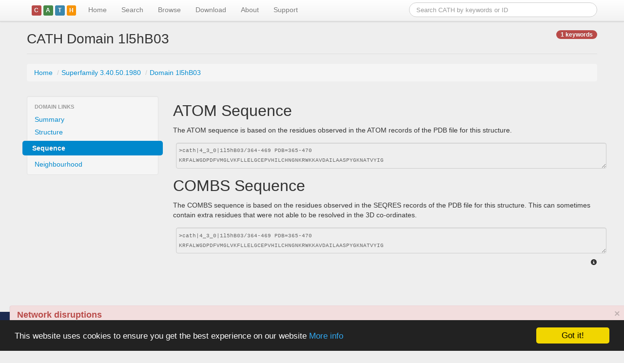

--- FILE ---
content_type: text/html; charset=utf-8
request_url: https://www.cathdb.info/version/v4_3_0/domain/1l5hB03/sequence
body_size: 16950
content:
<!DOCTYPE html>
<html lang="en">
<head>
<meta charset="utf-8">
<meta name="viewport" content="width=device-width, initial-scale=1.0">
<meta name="twitter:card" content="summary" />
<meta name="twitter:site" content="@CATHDatabase" />
<meta name="twitter:title" content="CATH DOMAIN 1l5hB03" />
<meta name="twitter:description" content="View the entry for DOMAIN 1l5hB03 on the CATH website" />
<meta name="twitter:image" content="http://www.cathdb.info/version/v4_3_0/molscript/1l5hB03/M" />
<meta name="twitter:image:alt" content="CATH DOMAIN 1l5hB03" />
<title>CATH Domain 1l5hB03</title>

<link rel="stylesheet" href="/static/bootstrap/css/bootstrap.min.css"             type="text/css" media="screen">
<link rel="stylesheet" href="/static/bootstrap/css/bootstrap-responsive.min.css"  type="text/css" media="screen">
<!--<link rel="stylesheet" href="/static/css/jquery.autocomplete.css"                 type="text/css" media="screen">-->
<link rel="stylesheet" href="/static/css/jquery.tipsy.min.css"                    type="text/css" media="screen">
<link rel="stylesheet" href="/static/css/cath-datatables.css"                     type="text/css" media="screen">
<link rel="stylesheet" href="/static/css/docs.css"                                type="text/css" media="screen">

<!--[if IE]><link rel="shortcut icon" href="/static/images/cath-favicon.ico"><![endif-->
<link rel="icon" href="/static/images/cath-favicon.png">

<!--
<script src="https://code.jquery.com/jquery-1.9.0.js"></script>
-->
<!--
<script src="//ajax.googleapis.com/ajax/libs/jquery/1.11.3/jquery.min.js"></script>
-->
<script src="/static/js/jquery-1.11.3.min.js"></script>

<script src="/static/bootstrap/js/bootstrap.min.js"                               type="text/javascript"></script>

<!-- DataTables 1.10
<link rel="stylesheet" type="text/css" href="//cdn.datatables.net/1.10.1/css/jquery.dataTables.css">
<script type="text/javascript" charset="utf8" src="//cdn.datatables.net/1.10.1/js/jquery.dataTables.js"></script>
-->

<!-- DataTables 1.8 -->
<script src="/static/js/jquery.dataTables.min.js"                                 type="text/javascript"></script>
<script src="/static/js/jquery.dataTables.bootstrap-paging.js"                    type="text/javascript"></script>

<script src="/static/google-code-prettify/prettify.js"                            type="text/javascript"></script>
<script src="/static/js/jquery.tipsy.min.js"                                      type="text/javascript"></script>
<script src="/static/js/jquery.timeago.js"                                        type="text/javascript"></script>

<!--
<script src="/static/bootstrap/js/bootstrap.fileupload.min.js"                    type="text/javascript"></script>
<link rel="stylesheet" href="/static/bootstrap/css/bootstrap.fileupload.css"      type="text/css" media="screen, projection">
-->

<script src="//cdnjs.cloudflare.com/ajax/libs/d3/3.4.11/d3.min.js" charset="utf-8"></script>
<!--
<script src="//cdnjs.cloudflare.com/ajax/libs/d3/3.4.11/d3.js" charset="utf-8"></script>
-->
<!--
<script src="/static/d3/d3.v3.min.js" charset="utf-8"></script>
-->

<script src="/static/js/cath-debug.js"   type="text/javascript"></script>
<script src="/static/js/cath-core.js"    type="text/javascript"></script>

<script src="https://cdnjs.cloudflare.com/ajax/libs/3Dmol/1.5.1/3Dmol-nojquery-min.js"></script>
<script type="text/javascript" src="/static/js/cath-structure-viewer.js"></script>


<!-- Begin Cookie Consent plugin by Silktide - https://silktide.com/cookieconsent -->
<script type="text/javascript">
    window.cookieconsent_options = {"message":"This website uses cookies to ensure you get the best experience on our website","dismiss":"Got it!","learnMore":"More info","link":"https://www.cathdb.info/wiki/doku/?id=privacy","theme":"dark-bottom"};
</script>

<script type="text/javascript" src="//cdnjs.cloudflare.com/ajax/libs/cookieconsent2/1.0.10/cookieconsent.min.js"></script>
<!-- End Cookie Consent plugin -->


</head>
<body class=" not-logged-in page-default">
<div id="nav-masthead" class="navbar navbar-fixed-top">

    <div class="navbar-inner">

		<div class="container">
		    
	        <!-- .btn-navbar is used as the toggle for collapsed navbar content -->
		    <a class="btn btn-navbar pull-right" data-toggle="collapse" data-target=".nav-collapse">
		    	<span class="icon-bar"></span>
		    	<span class="icon-bar"></span>
		        <span class="icon-bar"></span>
		    </a>
		    
	        <a class="brand" href="/">
            <span class="label cath-depth-icon cath-depth-1">C</span><span 
              class="label cath-depth-icon cath-depth-2">A</span><span 
              class="label cath-depth-icon cath-depth-3">T</span><span 
              class="label cath-depth-icon cath-depth-4">H</span>
	          <!--<img src="/static/images/cath-logo-clear-bg-h40.png" alt="CATH">-->
	        </a>

	        <form class="navbar-search pull-right" 
	        	  action="http://www.cathdb.info/search/by_text"
	        	  accept-charset="UTF-8"
	        	  method="get"
	        	  id="search-theme-form">
				<input name="q" type="text" class="span4 search-query" placeholder="Search CATH by keywords or ID">
			</form>

			<div class="nav-collapse collapse">
			
		        <ul class="nav">	        	
	            <li class="firstactive">

	            	<a href="/" title="Go to the CATH homepage">Home	            	</a>
				
            	</li>
	        	
	            <li class="">

	            	<a href="/search" title="Search CATH by Text, FASTA sequence or PDB structure">Search	            	</a>
				
            	</li>
	        	
	            <li class="">

	            	<a href="/browse" title="Browse CATH/Gene3D Data">Browse	            	</a>
				
            	</li>
	        	
	            <li class="">

	            	<a href="/wiki?id=data:index" title="Download CATH data via FTP and REST/SOAP/DAS webservices">Download	            	</a>
				
            	</li>
	        	
	            <li class="">

	            	<a href="/wiki" title="Browse our documentation and tutorials to find out more about CATH">About	            	</a>
				
            	</li>
	        	
	            <li class="">

	            	<a href="/support" title="Contact details / mailing list">Support	            	</a>
				
            	</li>
	        </ul>

			</div>
	
		</div>

	</div>
	
</div> <!-- /#nav-masthead --><div class="alert alert-danger" style="z-index: 1000; margin: 5px 20px; box-shadow: 0px 1px 1px #999; width: 95%; position: fixed; bottom: 0; left: 0;">
  <a href="#" class="close" data-dismiss="alert" aria-label="close">&times;</a>
  <h4>Network disruptions</h4>
  <p>We have been experiencing disruptions on our local network which has affected the stability of these web pages.
  We have been working with IT support team to get this fixed as a matter of urgency and apologise for any inconvenience.
  </p>
</div>

<div id="main-container">

  <div id="main-body" class="container">
    <div class="row">
      <div id="content" class="span12">
<script type="application/ld+json">{
  "@context": "https://schema.org",
  "@type": "WebSite",
  "url": "http://www.cathdb.info//version/v4_2_0/domain/1l5hB03",
  "mainEntityOfPage": {
    "@type": [ "SequenceAnnotation" ],
    "identifier": "cath.domain:1l5hB03",
    "isPartOf": {
      "@type": "Dataset",
      "@id": "CATH release v4_2_0"
    },
    "mainEntity": {
      "@type": [ "StructuredValue", "BioChemEntity" ],
      "additionalType": "https://semanticscience.org/resource/SIO_001379",
      "identifier": "cathdomain:1l5hB03",
      "name": "CATH Domain - 1l5hB03 (PDB: 1l5h, chain B, domain domain.domain_number",
      "isContainedIn": [
        {
          "@type": [ "StructuredValue", "BioChemEntity" ],
          "additionalType": "https://semanticscience.org/resource/SIO_001379",
          "additionalProperty": {
            "@type": "BioChemEntity",
            "@id": "https://identifiers.org/cath.superfamily:1.10.8.10",
            "identifier": "1.10.8.10",
            "name": "\"winged helix\" repressor DNA binding domain"
          }
        },
        {
          "@type": "DataRecord",
          "identifier": "1l5h",
          "isPartOf": {
            "@type": "Dataset",
            "@id": "https://pdb.org"
          },
          "name": "1l5h",
          "additionalType": "https://semanticscience.org/resource/SIO_011119",
          "additionalProperty": [
            {
              "@type": "StructuredValue",
              "additionalType": "https://semanticscience.org/resource/SIO_010000",
              "name": "organism",
              "value": "https://identifiers.org/taxonomy:9606"
            },
            {
              "@type": "StructuredValue",
              "name": "method",
              "value": "xray crystallography"
            },
            {
              "@type": "StructuredValue",
              "name": "resolution",
              "value": "2.2Ã"
            }
          ]
        }
      ],
      "additionalProperty": [
        {
          "@type": "https://semanticscience.org/resource/SIO_001379",
          "name": "domain annotation",
          "value": {
            "@type": [ "StructuredValue", "BioChemEntity" ],
            "additionalType": "https://semanticscience.org/resource/SIO_001379",
            "identifier": "cath.domain:1l5hB03",
            "name": "CATH Domain - 1l5hB03 (PDB: 1l5h, chain B, domain domain.domain_number",
            "location": [              {
                "@type": "PropertyValue",
                "minValue": 2,
                "maxValue": 123              },              {
                "@type": "PropertyValue",
                "minValue": 234,
                "maxValue": 431              }            ]
          }
        }
      ]
    }
  }
}</script>


<header>

	<div class="page-header">

	<div class="pull-right">
		<a class="badge badge-important" data-toggle="collapse" data-target="#keyword-container">1 keywords
		</a>
	</div>
	
	<h1>CATH Domain 1l5hB03</h1>
	<div id="keyword-container" class="collapse">	</div>

<script>
(function($){
	$('#keyword-container').on('hidden', function() {
		$('[data-target="#keyword-container"]').removeClass( "active" );
	});
	$('#keyword-container').on('shown', function() {
		$('[data-target="#keyword-container"]').addClass( "active" );
	});
})(jQuery);
</script>

	</div>

</header>
    <div class="row">
	    <div id="breadcrumbs" class="span12"><ul class="breadcrumb"><li class="">	<a class="first "
		href="/"
		alt=""
		title="">Home	</a> <span class="divider">/</span> </li><li class="">	<a class=""
		href="http://www.cathdb.info/version/v4_3_0/superfamily/3.40.50.1980"
		alt=""
		title="">Superfamily 3.40.50.1980	</a> <span class="divider">/</span> </li><li class="active ">	<a class="end "
		href="http://www.cathdb.info/version/v4_3_0/domain/1l5hB03"
		alt=""
		title="">Domain 1l5hB03	</a></li></ul>	    </div>
	</div>
<div id="cath-entity-data" style="display: none">
    <div id="cath-entity-id">1l5hB03</div>
    <div id="cath-entity-type">domain</div>
</div>
<div class="row">

	<div id="page-type" class="span3">
	<h1></h1>
	</div>
	
	<div id="page-description" class="span9">
	<h2></h2>
	</div>

</div>

<div class="row">

	<div class="span3">
		<div class="row">
			<div class="page-context span3"><div class="subnav well" style="padding: 8px 0;">

<ul class="nav nav-list">
	<li class="nav-header">Domain Links</li><li class="">
    <a  href="http://www.cathdb.info/version/v4_3_0/domain/1l5hB03" >Summary</a></li>

<li class="">
    <a  href="http://www.cathdb.info/version/v4_3_0/domain/1l5hB03/structure" >Structure</a></li>

<li class=" active ">
    <a >Sequence</a></li>

<li class="">
    <a  href="http://www.cathdb.info/version/v4_3_0/domain/1l5hB03/neighbourhood" >Neighbourhood</a></li></ul>

</div>			</div>
		</div>
		<div class="row">		</div>
	</div>

	<div class="span9"><style>
.fixed {
    font-family: fixed;
}
.sequence {
    border: 1px solid #CCC;
    background-color: #EEE;
    padding: 0.5em;
    margin: 0.5em;
    color: #666;
    width: 100%;
}
</style>

<h2 class="first">ATOM Sequence</h2>

<p>The ATOM sequence is based on the residues observed in the ATOM records of the PDB file for this structure.</p>

<textarea class="sequence" readonly="readonly">>cath|4_3_0|1l5hB03/364-469 PDB=365-470
KRFALWGDPDFVMGLVKFLLELGCEPVHILCHNGNKRWKKAVDAILAASPYGKNATVYIG
KDLWHLRSLVFTDKPDFMIGNSYGKFIQRDTLHKGKEFEVPLIRIG
</textarea>

<div class="clear"></div>

<h2>COMBS Sequence</h2>

<p>The COMBS sequence is based on the residues observed in the SEQRES records of the PDB file for this structure.
This can sometimes contain extra residues that were not able to be resolved in the 3D co-ordinates.</p>

<textarea class="sequence" readonly="readonly">>cath|4_3_0|1l5hB03/364-469 PDB=365-470
KRFALWGDPDFVMGLVKFLLELGCEPVHILCHNGNKRWKKAVDAILAASPYGKNATVYIG
KDLWHLRSLVFTDKPDFMIGNSYGKFIQRDTLHKGKEFEVPLIRIG
</textarea>

<div class="clear"></div>	</div>

</div>
        <div class="footprint">
          <i class="icon-info-sign" title="rendered on catalyst (2026-01-18T15:57:35)"></i>
        </div>
      
      </div><!-- /#content -->
    </div><!-- /#row -->
  </div><!-- /#container -->
    
</div><!-- /#page -->

<div id="gbcr-banner" 
  style="background-color: #1b2a50; color: white; padding: 1rem;"
  class="row">
  <div class="container">
    <span style="padding: 1rem 1rem 1rem 0.5rem">
    <a href="https://globalbiodata.org"><img src="/static/images/gbc-logo-white.png" width="120" height="60"></a>
    </span>
    CATH-Gene3D is a Global Biodata Core Resource <a href="https://globalbiodata.org">Learn more...</a>
  </div>
</div>

<div id="elixir-banner" data-color="orange" data-name="CATH-GENE3D " data-description="CATH-Gene3D is a Core Data Resource within ELIXIR and ELIXIR-UK" data-more-information-link="https://www.elixir-europe.org/about-us/who-we-are/nodes/uk" data-use-basic-styles="true"></div>
<script defer="defer" src="https://ebi.emblstatic.net/web_guidelines/EBI-Framework/v1.3/js/elixirBanner.js"></script>

<br style="clear: both; margin-bottom: 20px;">

<div id="main-footer"><div id="footer">

	<div class="container footer-container">
	
		<div class="row nav">
			
			<div class="span12">
			
				<div class="row">
				
					<div class="span3">
						<ul>
							<li class="news first"><a href="/#news">CATH News</a></li>
							<li class="community"><a href="/support">Support</a></li>
							<li class="jobs"><a href="https://orengogroup.info/jobs" title="Jobs in CATH Team">Jobs</a></li>
						</ul>
					</div>
					
					<div class="span3">
						<ul>
							<li class="get-started first"><a href="/wiki">Get Started</a></li>
							<li class="docs"><a href="/wiki" title="Documentation for working with CATH">Documentation</a></li>
							<li class="tutorials"><a href="/wiki/doku/?id=tutorials:index">Tutorials</a></li>
						</ul>
					</div>
					
					<div class="span3">
						<ul>
							<li class="download first"><a href="/download">Download</a></li>
							<li class="webservices"><a href="/download" title="Guide to using CATH webservices">WebServices</a></li>
							<li class="download-software"><a href="https://github.com/UCLOrengoGroup/cath-tools" title="Download software">Software</a></li>
						</ul>
					</div>
				
					<div class="span3">
						<ul>
							<li class="about first"><a href="/wiki">About</a></li>
							<li class="orengo-group"><a href="https://orengogroup.info" title="About the Orengo Group">Orengo Group</a></li>
							<li class="privacy last"><a href="/wiki/doku/?id=privacy">Privacy Policy</a></li>
						</ul>
					</div>

				</div>

			</div>

		</div>

    <div class="footer-copyright">
      <span xmlns:dct="https://purl.org/dc/terms/" property="dct:title">CATH: Protein Structure Classification Database</span> by <a xmlns:cc="https://creativecommons.org/ns#" href="https://ucl.ac.uk/orengo-group" property="cc:attributionName" rel="cc:attributionURL">I. Sillitoe, N. Dawson, T. Lewis, D. Lee, J. Lees, C. Orengo</a> is licensed under a <a rel="license" href="https://creativecommons.org/licenses/by/4.0/">Creative Commons Attribution 4.0 International License</a>.<br />Based on work at <a xmlns:dct="https://purl.org/dc/terms/" href="https://cath.biochem.ucl.ac.uk" rel="dct:source">https://cath.biochem.ucl.ac.uk</a>.
    </div>
		
  </div>

</div></div>

<!--
Link to Google analytics for tracking
-->
<script type="text/javascript">

  var _gaq = _gaq || [];
  _gaq.push(['_setAccount', 'UA-1205212-1']);
  _gaq.push(['_setDomainName', 'cathdb.info']);
  _gaq.push(['_trackPageview']);

  (function() {
    var ga = document.createElement('script'); ga.type = 'text/javascript'; ga.async = true;
    ga.src = ('https:' == document.location.protocol ? 'https://ssl' : 'https://www') + '.google-analytics.com/ga.js';
    var s = document.getElementsByTagName('script')[0]; s.parentNode.insertBefore(ga, s);
  })();

</script>

</body>
</html>

--- FILE ---
content_type: text/css
request_url: https://www.cathdb.info/static/css/docs.css
body_size: 19135
content:
body {
	font-family: "Lato", "Helvetica Neue", Helvetica, Arial, sans-serif;
	background-color: #eeeeee;
}

body.cath-front {
	background: #eeeeee url('/static/images/feature_strips/front-05.png') no-repeat center 40px;
}

html,
body {
	margin: 0;
	padding: 0;
	height: 100%;
}

/* http://stackoverflow.com/questions/18739937/how-to-keep-footer-at-bottom-of-screen */

#main-container {
	margin-top: 40px;
	/* nav banner */
	min-height: 600px;
	position: relative;
}

#main-body {
	/*   overflow: auto; */
	padding-bottom: 60px;
}

#main-footer {
	position: relative;
	margin-top: -60px;
	height: 60px;
	clear: both;
	width: 100%;
}

body:before {
	content: "";
	height: 100%;
	float: left;
	width: 0;
	margin-top: -32767px;
}

#nav-masthead .brand .label {
	margin: 2px;
}

#nav-masthead .brand {
	padding: 8px;
	margin-left: 0;
}

#nav-masthead .brand img {
	height: 40px;
}

#nav-masthead ul.nav li a {
	border-bottom: 3px solid transparent;
}

#nav-masthead ul.nav li a:hover {
	border-color: #f90;
}


#wiki-content h1 {
	font-size: 1.7em;
}

#wiki-content h2 {
	font-size: 1.4em;
}

#wiki-content h3 {
	font-size: 1.3em;
}

#wiki-content h4 {
	font-size: 1.2em;
}

#wiki-content h5 {
	font-size: 1.1em;
}

.accordion-body {
	background-color: #fff;
}

.footprint {
	text-align: right;
	font-size: 0.8em;
	color: #999;
}

.lead-feature {
	height: 240px;
}

.latest-news .story {
	height: 300px;
}

.latest-news .story,
.latest-news .story img {
	width: 100%;
}

.latest-news,
.release-stats {
	height: 30em;
}

h1,
h2,
h3 {
	font-weight: 400;
}

.form-search {
	margin: 0;
}

.label.cath-depth-icon {
	margin: 0.1em;
	width: 1em;
	height: 1.4em;
	text-align: center;
	vertical-align: center;
	line-height: 1.5em;
}

.cath-depth-1 {
	background-color: #b94a48;
}

.cath-depth-2 {
	background-color: #468847;
}

.cath-depth-3 {
	background-color: #3A87AD;
}

.cath-depth-4 {
	background-color: #F89406;
}

header .form-search {
	margin: 30px 0;
}

header .form-search input {
	width: 300px;
}

header .form-search input,
header .form-search button {
	padding: 0.5em 1em;
}

header .form-search input {
	box-sizing: content-box;
	height: 30px;
}

.form-search .input-append .btn {
	border-radius: 0;
}

.form-search .input-append .btn:last-child {
	border-radius: 0 14px 14px 0;
}

header .form-search button {
	line-height: 26px;
}

.white-panel {
	background-color: white;
	padding: 0;
	margin-bottom: 20px;
	color: #333;
	-webkit-border-radius: 6px;
	-moz-border-radius: 6px;
	border-radius: 6px;
	-webkit-box-shadow: 0 1px 2px rgba(0, 0, 0, .075);
}

.table-keyvalue td:first-child {
	text-align: right;
	font-size: 1.2em;
	font-weight: bold;
}

#footer ul {
	list-style: none;
	margin: 1em;
	padding: 0;
}

#footer li {
	list-style: none;
	margin: 0.5em 0;
	padding: 0;
}

#footer li.first a {
	color: #ccc;
}

#footer li.first {
	font-size: 1.2em;
	font-weight: bold;
}

#footer a {
	color: #aaa;
}

#footer a:hover {
	color: #eee;
}

#footer {
	box-shadow: 0px 0px 5px rgba(0, 0, 0, 0.3);
	margin: 1em 0 0;
	padding: 1em 0;
	background-color: #444;
	color: #ccc;
	text-align: center;
}

.footer-copyright {
	border-top: 1px solid #666;
	font-size: 0.9em;
	color: #ccc;
	margin: 0;
	padding: 0.5em 0 1em;
	text-align: left;
}

.footer-copyright a {
	color: #08c;

}

.padding-small {
	padding: 10px;
}

.padding-medium {
	padding: 20px;
}

.footer-container li.first a {
	color: #999;
}

.footer-container {
	background: none;
	border: none;
	box-shadow: none;
}

#footer-copyright {
	padding: 5px;
}

#search-form-container {
	margin: 0 10px;
}

#search-form-container .tab-content {
	box-shadow: 0 0 5px rgba(0, 0, 0, 0.1);
}

.alert.nomargin {
	margin: 0;
}

input.search-query {
	-webkit-transition: all 0.30s ease-in-out;
	-moz-transition: all 0.30s ease-in-out;
	-ms-transition: all 0.30s ease-in-out;
	-o-transition: all 0.30s ease-in-out;
	box-shadow: 0 0 3px rgba(0, 0, 0, 0.0);
}

input.search-query:focus {
	box-shadow: 0 0 10px rgba(81, 203, 238, 1.0);
}


.feature-icon {
	border: none;
	background-repeat: no-repeat;
	opacity: 0.3;
	float: left;
}

.page-feature {
	padding-top: 20px;
	text-align: center;
}

.feature-content {
	min-height: 8em;
}

.page-feature h3 {
	font-size: 26px;
	font-weight: 400;
}

.page-feature .description {
	font-size: 1em;
}

.page-feature a {
	border-radius: 3px;
	background: #EEE;
	color: #444;
	text-decoration: none;
	margin: 10px;
}

.page-feature .white-panel:hover a {
	text-decoration: none;
}

.page-feature .white-panel:hover {
	border-color: #ccc;
	box-shadow: 0 1px 10px rgba(0, 0, 0, .2);
	-webkit-box-shadow: 0 1px 10px rgba(0, 0, 0, .2);
}

.page-feature .feature-link {
	clear: both;
	margin-top: 5px;
}

.page-feature ul.feature-link {
	display: inline;
}

.page-feature ul.feature-link li {
	display: inline;
	list-style-type: none;
	padding: right: 10px;
}

.page-feature .feature-link.feature-go:hover {
	/*	background-color: #c33; */
}

.page-feature .feature-link.feature-info:hover {
	/*	background-color: #c33; */
}

.page-feature h3 {
	color: #666;
}

.page-feature .white-panel:hover h3 {
	color: black;
}

.page-feature .white-panel:hover .feature-icon {
	opacity: 0.8;
}

.feature-content {
	text-align: left;
	margin-left: 110px;
}

.feature-icon.icon-100 {
	background-image: url('/static/images/front-page-icons-100.png');
	background-position: -100px -100px;
	width: 100px;
	height: 100px;
}

.feature-icon.icon-100.structure {
	background-position: 0 0;
}

.feature-icon.icon-100.superfamily {
	background-position: -100px 0;
}

.feature-icon.icon-100.function {
	background-position: -200px 0;
}

.feature-icon.icon-100.active-site {
	background-position: 0 -100px;
}

.feature-icon.icon-100.download {
	background-position: -100px -100px;
}

.feature-icon.icon-100.faq {
	background-position: -200px -100px;
}

hr {
	margin: 20px auto;
	border-top: 1px solid #ccc;
	border-top: 1px solid #white;
	width: 90%;
}


.navbar-fixed-top .navbar-inner,
.navbar-fixed-bottom .navbar-inner {
	padding: 0;
}

#nav-masthead {
	z-index: 100;
}

#nav-masthead .navbar-inner {
	-moz-box-shadow: 0 1px 3px rgba(0, 0, 0, 0.1);
	-webkit-box-shadow: 0 1px 3px rgba(0, 0, 0, 0.1);
	box-shadow: 0 1px 3px rgba(0, 0, 0, 0.1);
}

.hero-unit h1,
.hero-unit h2 {
	font-weight: 600;
	text-shadow: 0px 1px 10px black;
}

.hero-unit h1 {
	font-size: 3.0em;
	line-height: 1.5em;
	margin-bottom: 10px;
	max-height: 1.5em;
	white-space: nowrap;
}

.hero-unit h1 small {
	color: #ff0;
	font-size: 0.55em;
}

.hero-unit h2 {
	font-size: 1.6em;
	line-height: 1.5em;
	max-height: 1.5em;
	white-space: nowrap;
}

header.hero-unit {
	background: none;
	color: white;
	margin: 20px 0;
	padding: 20px;
}

.hero-unit h1,
.hero-unit h2 {
	text-shadow: 0px 1px 3px black;
}


.widget h3 {
	font-size: 20px;
}

.page-header {
	border-color: #ddd;
	margin-bottom: 20px;
	padding-bottom: 0;
}

.page-header h1 {
	font-size: 2.0em;
}

.page-header h2 {
	font-size: 1.5em;
}

.section.tabbable {
	padding-top: 1.5em;
}

header {}

section {
	padding-bottom: 10px;
}

.white-panel {
	background-color: white;
	padding: 0;
	margin-bottom: 20px;
	color: #333;
	-webkit-border-radius: 6px;
	-moz-border-radius: 6px;
	border-radius: 6px;
	-webkit-box-shadow: 0 1px 2px rgba(0, 0, 0, .075);
}

.padding {
	padding: 10px;
}

.widget {
	padding-bottom: 20px;
}

#keyword-container .label {
	background-color: #CCC;
}

#keyword-container .label:hover {
	background-color: #999;
}

#keyword-container {
	margin: 0.3em 0 0;
}

.navbar-inverse .navbar-search .search-query {
	background-color: #777777;
	color: #FFFFFF;
}


#footer-message {
	background-color: #333;
	color: #FFF;
	margin: 0.5em;
	text-align: center;
}

.reference .title {
	font-weight: bold;
}

.reference .authors {
	font-size: 0.8em;
	font-style: italic;
}

.reference .journal {
	color: #666;
	font-size: 0.8em;
	font-style: italic;
	display: inline;
}

.reference .pubmed {
	font-size: 0.8em;
	display: inline;
}

.carousel-caption {
	background: none repeat scroll 0 0 rgba(0, 0, 0, 0.25);
}

.carousel-caption:hover {
	background: none repeat scroll 0 0 rgba(0, 0, 0, 0.75);
}

.carousel-control {
	line-height: 14px;
	background: none repeat scroll 0 0 rgba(0, 0, 0, 0.25);
	width: 20px;
	height: 20px;
	padding-top: 5px;
}

.carousel-control:hover {
	background: none repeat scroll 0 0 rgba(0, 0, 0, 0.35);
}


.carousel-control.right {
	right: 5px;
}

.carousel-control.left {
	left: 5px;
}

.align-left {
	text-align: left;
}

.align-center {
	text-align: center;
}

.align-right {
	text-align: right;
}

th small {
	font-weight: normal;
	font-size: 0.9em;
	margin-left: 0.5em;
	color: #999;
}

.solr-options ul {
	list-style: none;
	margin-left: 0;
}

.solr-options li {}

.solr-options li .alert {
	margin-bottom: 5px;
}

.solr-options section {
	margin-bottom: 10px;
}

.solr-tagcloud {}

.solr-tagcloud .item {}

.tagcloud_size_0 {
	font-size: 0.8em
}

.tagcloud_size_1 {
	font-size: 0.9em
}

.tagcloud_size_2 {
	font-size: 1.0em
}

.tagcloud_size_3 {
	font-size: 1.1em
}

.tagcloud_size_4 {
	font-size: 1.2em
}

.tagcloud_size_5 {
	font-size: 1.3em
}

.tagcloud_size_6 {
	font-size: 1.4em
}

.tagcloud_size_7 {
	font-size: 1.5em
}

.tagcloud_size_8 {
	font-size: 1.6em
}

.tagcloud_size_9 {
	font-size: 1.7em
}

.tagcloud_size_10 {
	font-size: 1.8em
}

.widget-caption {
	color: #999;
	margin-bottom: 0.5em;
	font-size: 0.9em;
	font-style: italic;
}

img.widget-icon {
	opacity: 0.8;
	border: 1px solid #cccccc;
}

img.widget-icon:hover {
	opacity: 1.0;
	border-color: #0088cc;
}

table.key-value .key {
	font-weight: bold;
}


textarea.sequence,
input.sequence {
	font-family: courier, "Courier New", monospace;
	font-size: 0.8em;
}

.resource .description {
	font-size: 0.9em;
	font-style: italic;
}

.resource .id {
	font-weight: bold;
	font-size: 0.9em;
}

a:hover {
	cursor: pointer:
}

/*
	SOLR
*/

.solr-pager {
	margin: 0;
}

.solr-pager-header {}

.solr-result-entry {
	margin: 0 0 0.5em;
}

.solr-result-entry .thumb-container img {
	width: 100px;
	height: 100px;
	margin: 10px;
}

.solr-result-entry .keywords {
	color: #999;
	font-style: italic;
	font-size: 0.9em;
}

.ac_results {
	padding: 0px;
	border: 1px solid black;
	background-color: white;
	overflow: hidden;
	z-index: 99999;
}

.ac_results ul {
	width: 100%;
	list-style-position: outside;
	list-style: none;
	padding: 0;
	margin: 0;
}

.ac_results li {
	margin: 0px;
	padding: 3px 5px;
	cursor: default;
	display: block;
	/*
	if width will be 100% horizontal scrollbar will apear
	when scroll mode will be used
	*/
	/*width: 100%;*/
	/*font: menu;*/
	/*font-size: 12px; */
	/*
	it is very important, if line-height not setted or setted
	in relative units scroll will be broken in firefox
	*/
	line-height: 16px;
	overflow: hidden;
}

.ac_loading {
	background: white url('indicator.gif') right center no-repeat;
}

.ac_odd {
	background-color: #eee;
}

.ac_over {
	background-color: #0A246A;
	color: white;
}

.latest-news {}


.latest-news h3,
.latest-news p,
.latest-news .story {
	background-color: #0066cc;
	border-color: #0066cc;
}

.latest-news .story {
	position: relative;
	width: 100%;
	height: 268px;
	margin-bottom: 10px;
	border-width: 1px;
	border-style: solid;
	overflow: hidden;
}

.latest-news .story img {
	width: 100%;
}

.latest-news h3 {
	left: 0;
	top: 0;
	width: 70%;
	height: auto;
	line-height: 1;
	position: absolute;
	color: #ffffff;
	padding: 0.5em;
	margin: 0;
}

.latest-news h3 .date {
	font-size: 0.8em;
	font-weight: normal;
	color: #cccccc;
	font-style: italic;
}

.latest-news p {
	left: 0;
	bottom: 0;
	width: auto;
	height: auto;
	position: absolute;
	color: #ffffff;
	padding: 0.5em 1em;
	margin: 0;
}

/* flot graphs */

.plot-figure-box {
	margin-left: auto;
	margin-right: auto;
	width: 100%;
	text-align: center;
}

.plot-figure-box .figure {
	margin-left: 30px;
}

.plot-figure-box .axis {
	font-weight: bold;
	padding: 1em;
}

.plot-figure-box .y-axis {
	float: left;
	position: relative;
	width: 1em;
	top: -100px;
	writing-mode: tb-rl;
	white-space: nowrap;
	-webkit-transform: rotate(270deg);
	-moz-transform: rotate(270deg);
}

.plot-figure-box .caption {
	font-size: 90%;
	background-color: #EEE;
	color: #333;
	border: 1px solid #CCC;
	padding: 0.5em;
}

.plot-figure-box .x-axis {
	text-align: center;
}

.plot-figure-box .legend {
	width: 180px;
	text-align: left;
	border: 1px solid #ccc;
	color: #666;
	background-color: white;
	float: right;
	position: relative;
	top: 30px;
}

.plot-figure-box .legend ul {
	list-style-type: none;
	margin: 0px;
	padding: 0px;
}

.plot-figure-box .legend li {
	background-repeat: no-repeat;
	background-position: 5px 5px;
	margin: 0;
	padding-left: 24px;
	line-height: 2em;
}

.plot-figure-box .legend h4 {
	font-size: 1em;
	font-weight: normal;
	color: #999;
	display: inline;
	background: white;
	padding: 0.5em;
	position: relative;
	top: -0.5em;
	left: 0.5em;
}

.plot-tooltip IMG {
	border: 1px solid #CCC;
}

.plot-tooltip TD DIV.note {
	font-weight: normal;
	font-style: italic;
}

.plot-tooltip-close {
	float: right;
	border: 1px solid #CC9;
	background-color: #FFE;
}


.uniprot {}

.uniprot .title {
	font-weight: bold;
}

.uniprot .species {
	font-style: italic;
}

.uniprot .description {}

.nav.nav-tabs {
	font-weight: bold;
	font-size: 110%;
	margin: 0 10px 0;
}

.tab-content {
	background-color: #fff;
	padding: 20px;
	border-radius: 5px;
}

.nav-list>.active {
	margin: 0 -10px;
	padding: 5px 0;
}

.nav-list>.active>a {
	border-radius: 5px;
	font-weight: bold;
	padding: 5px;
	padding-left: 20px;
}


/* BEGIN: Annotation displaying CSS from Interpro */

.bot-row {
	border: 0;
	overflow: visible;
	margin-top: 1px;
}

.bot-row-signame {
	float: right;
	padding-left: 16px;
	width: 50px;
	font-size: 85%;
}

ol.signatures li .bot-row-line,
.prot_scale .bot-row .bot-row-line {
	display: block;
	height: 15px;
	/*margin: 0 200px 0 0;*/
	margin: 0 0 0 0;
}



ol.signatures li .bot-row-line {
	background-color: #EEEEEE;
	border-left: 1px solid #D8D8D8;
	border-right: 1px solid #D8D8D8;
}

ol.signatures li .bot-row-line .matches {
	position: relative;
}

.signature-data .label {
	opacity: 0.4;
}

.signature-data .label.active {
	opacity: 1.0;
}

.signature-data tr.active {
	background-color: #EEE;
}

.signatures .bot-row-line .matches .match,
ul.legend .legend-label-colour {
	border: 1px solid black;
	border-radius: 4px;
	box-shadow: 1px 1px 2px rgba(0, 0, 0, 0.3);
	opacity: 0.4;
}

.signatures .bot-row-line .matches .match {
	height: 5px;
	position: absolute;
	top: 0.4em;
	z-index: 1;
}

.signatures .bot-row-line .matches .match.active,
ul.legend .legend-label-colour.active {
	box-shadow: 0 0 0.5em 0 rgba(0, 0, 0, 0.25);
	opacity: 1.0;
}

.signatures .bot-row-line .matches .match.selected {
	box-shadow: 0 0 0 0.5em rgba(255, 191, 0, 1.0);
	opacity: 1.0;
}

.signatures .bot-row-line .matches .grade {
	/* URL no longer exists */
	background: url("https://wwwdev.ebi.ac.uk/interpro/images/bgd_dot.gif") repeat-y scroll 0 0 transparent;
	height: 17px;
	position: absolute;
	width: 1px;
	z-index: 0;
}

.bot-row .bot-row-line .scale_numb {
	border: 0;
	color: #bbbbbb;
	font-size: 90%;
	margin-left: -10px;
	margin-top: 4px;
	position: absolute;
	z-index: 2;
}

.bot-row .bot-row-line .scale_bar {
	border: 0;
	background-color: #cecece;
	width: 1px;
	height: 4px;
	position: absolute;
	z-index: 1;
}

ol.entries,
ol.signatures {
	margin: 0;
	padding: 0;
}

ol.signatures li {
	border: 0 solid purple;
	list-style: none outside none;
	margin: 0;
	padding: 0;
}

/* END: Annotation displaying CSS from Interpro */


.colour-0 {
	background-color: #999999;
}

.colour-1 {
	background-color: #990000;
}

.colour-2 {
	background-color: #009900;
}

.colour-3 {
	background-color: #000099;
}

.colour-4 {
	background-color: #999900;
}

.colour-5 {
	background-color: #990099;
}

.colour-6 {
	background-color: #009999;
}

.colour-7 {
	background-color: #990099;
}

.colour-8 {
	background-color: #66CC33;
}

.colour-9 {
	background-color: #CC6633;
}

.colour-10 {
	background-color: #3366CC;
}

.colour-11 {
	background-color: #6633CC;
}

.colour-12 {
	background-color: #CC3366;
}

.colour-13 {
	background-color: #33CC66;
}

.colour-14 {
	background-color: #FF0000;
}

.colour-15 {
	background-color: #FF0000;
}

.colour-16 {
	background-color: #FF0000;
}

.colour-17 {
	background-color: #FF0000;
}

.colour-18 {
	background-color: #FF0000;
}

/* control form */

.control-panel select.input-sm {
	height: 32px;
	line-height: 30px;
	font-size: 12px;
	max-width: 200px;
}

.control-panel option.input-sm {
	font-size: 12px;
}

.table-sm {
	font-size: 11px;
}

.control-panel .description {
	font-size: 0.8em;
	color: #999;
	font-style: italic;
}

.control-panel .alert {
	font-size: 0.9em;
}

.control-panel .controls {
	margin-bottom: 20px;
}

.uniprot-link.label {
	font-size: 0.7em;
	opacity: 0.6;
}

.label-go {
	background-color: #468847;
}

.label-ec {
	background-color: #f89406;
}

.label-3D {
	background-color: #3a87ad;
}

/*
http://blog.sathomas.me/post/tracking-progress-in-pure-css
*/

ol.tracker {
	margin: 0;
	padding: 0;
	list-style-type: none;
}

ol.tracker li {
	display: inline-block;
	text-align: center;
	line-height: 3em;
}

ol.tracker li.tracker-done {
	color: black;
	border-bottom: 4px solid #5bb75b;
}

ol.tracker li.tracker-error {
	color: black;
	border-bottom: 4px solid red;
}

ol.tracker li.tracker-todo {
	color: silver;
	border-bottom: 4px solid silver;
}

ol.tracker[data-tracker-steps="2"] li {
	width: 49%;
}

ol.tracker[data-tracker-steps="3"] li {
	width: 33%;
}

ol.tracker[data-tracker-steps="4"] li {
	width: 24%;
}

ol.tracker[data-tracker-steps="5"] li {
	width: 19%;
}

ol.tracker[data-tracker-steps="6"] li {
	width: 16%;
}

ol.tracker[data-tracker-steps="7"] li {
	width: 14%;
}

ol.tracker[data-tracker-steps="8"] li {
	width: 12%;
}

ol.tracker[data-tracker-steps="9"] li {
	width: 11%;
}

ol.tracker li:after {
	content: "\00a0\00a0";
}

ol.tracker li:before {
	position: relative;
	bottom: -2.5em;
	float: left;
	left: 50%;
	line-height: 1em;
}

ol.tracker li.tracker-done:before {
	content: "\2713";
	color: white;
	background-color: #5bb75b;
	height: 1.2em;
	width: 1.2em;
	line-height: 1.2em;
	border: none;
	border-radius: 1.2em;
}

ol.tracker li.tracker-todo:before {
	content: "\039F";
	color: silver;
	background-color: white;
	font-size: 1.5em;
	bottom: -1.6em;
}

ol.tracker li.tracker-error:before {
	content: "\2718";
	color: white;
	background-color: red;
	height: 1.2em;
	width: 1.2em;
	line-height: 1.2em;
	border: none;
	border-radius: 1.2em;
}


@media (max-width: 979px) {
	#page {
		margin-top: 0;
	}

	.navbar-fixed-top {
		margin-bottom: 0;
	}

	header.hero-unit h2 {
		font-size: 1.6em;
	}

	header .search-query {
		min-width: 250px;
	}

	#main-container {
		margin-top: 0;
	}

	.feature-icon.icon-100 {
		display: none;
	}

	.feature-content {
		margin-left: 10px;
	}
}

@media (max-width: 767px) {
	header.hero-unit {
		margin: 10px;
		padding: 0;
	}

	header.hero-unit h1 {}

	header.hero-unit h2 {
		font-size: 1.2em;
	}
}

h2 .popover .popover-content {
	font-size: 14px;
	line-height: 20px;
}

a.external {
	font-size: 0.8em;
	background-color: #ffc;
	border: 1px solid #cc9;
	padding: 4px;
	border-radius: 3px;
}

a.external-source {}